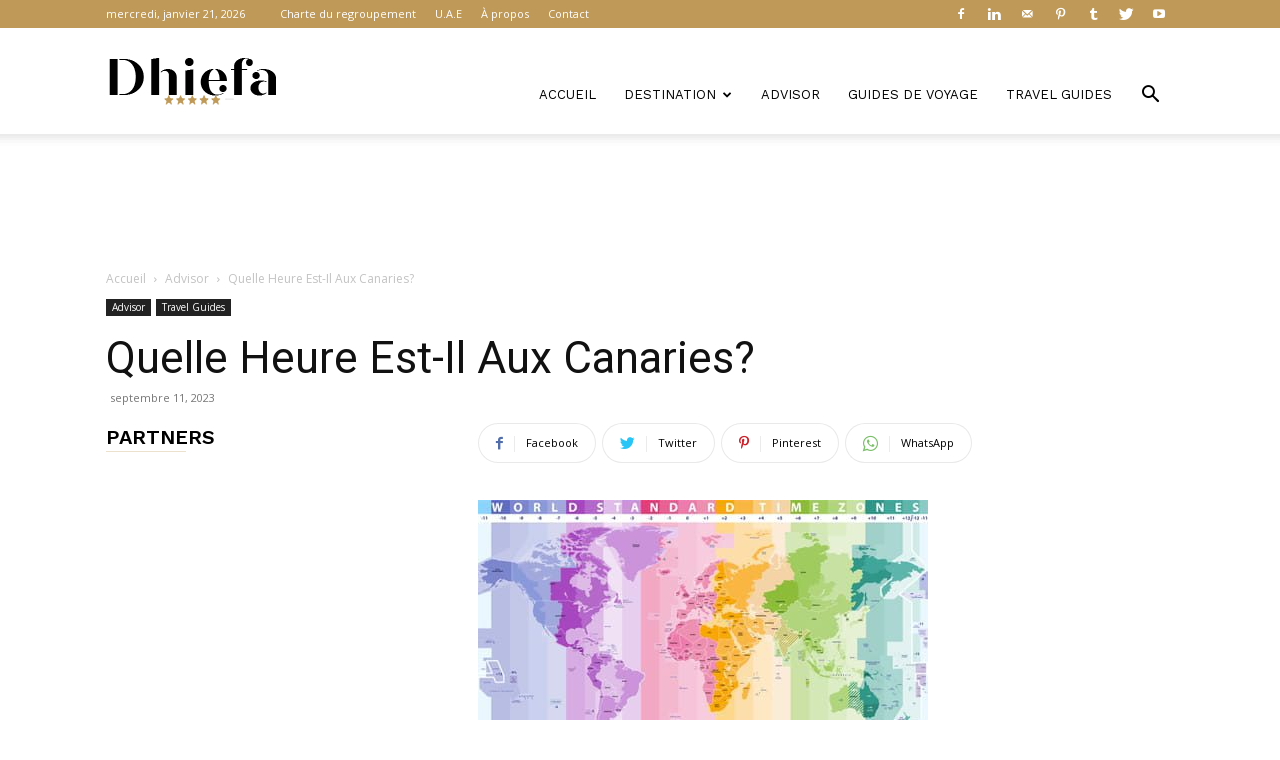

--- FILE ---
content_type: text/html; charset=utf-8
request_url: https://www.google.com/recaptcha/api2/aframe
body_size: 265
content:
<!DOCTYPE HTML><html><head><meta http-equiv="content-type" content="text/html; charset=UTF-8"></head><body><script nonce="c9NcCmPWxhplotwYLxCuzg">/** Anti-fraud and anti-abuse applications only. See google.com/recaptcha */ try{var clients={'sodar':'https://pagead2.googlesyndication.com/pagead/sodar?'};window.addEventListener("message",function(a){try{if(a.source===window.parent){var b=JSON.parse(a.data);var c=clients[b['id']];if(c){var d=document.createElement('img');d.src=c+b['params']+'&rc='+(localStorage.getItem("rc::a")?sessionStorage.getItem("rc::b"):"");window.document.body.appendChild(d);sessionStorage.setItem("rc::e",parseInt(sessionStorage.getItem("rc::e")||0)+1);localStorage.setItem("rc::h",'1769022025331');}}}catch(b){}});window.parent.postMessage("_grecaptcha_ready", "*");}catch(b){}</script></body></html>